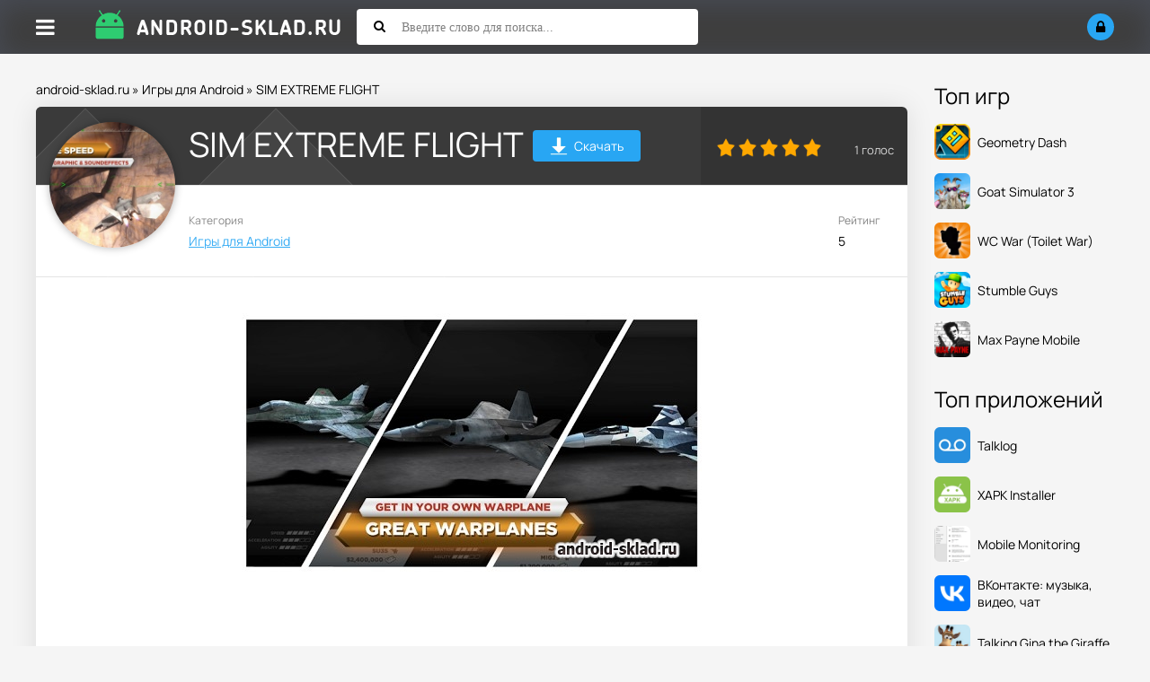

--- FILE ---
content_type: text/html; charset=utf-8
request_url: https://android-sklad.ru/games-android/3805-sim-extreme-flight-simulyator.html
body_size: 8908
content:
<!DOCTYPE html>
<html lang="ru">
<head>
	<title>Скачать SIM EXTREME FLIGHT для Андроид APK 1.0 версия</title>
<meta charset="utf-8">
<meta name="description" content="Военный, воздушный симулятор боевых самолетов, где вам необходимо выполнять разного рода военные задания. Летайте над проти">
<meta name="keywords" content="задания, разного, Летайте, противником, заданные, уничтожайте, бомбите, выполнять, военные, Военный, необходимо, воздушный, Android, симулятор, боевых, самолетов">
<meta name="generator" content="DataLife Engine (https://dle-news.ru)">
<link rel="canonical" href="https://android-sklad.ru/games-android/3805-sim-extreme-flight-simulyator.html">
<link rel="preconnect" href="https://android-sklad.ru/" fetchpriority="high">
<meta property="twitter:title" content="Скачать SIM EXTREME FLIGHT для Андроид APK 1.0 версия">
<meta property="twitter:url" content="https://android-sklad.ru/games-android/3805-sim-extreme-flight-simulyator.html">
<meta property="twitter:card" content="summary_large_image">
<meta property="twitter:image" content="https://android-sklad.ru/uploads/posts/2014-09/1412060782_sim-extreme-flight-3-0-s-307x512.jpg">
<meta property="twitter:description" content="Военный, воздушный симулятор боевых самолетов, где вам необходимо выполнять разного рода военные задания. Летайте над противником, бомбите, уничтожайте заданные цели. Присутствует обучающий режим для новичков. Файл: apk Версия: 1.0 Совместимость: Android 3.0 и выше Язык: Английский Размер: 47.2 Мб">
<meta property="og:type" content="article">
<meta property="og:site_name" content="Игры на Андроид - cкачать последние версии приложений бесплатно">
<meta property="og:title" content="Скачать SIM EXTREME FLIGHT для Андроид APK 1.0 версия">
<meta property="og:url" content="https://android-sklad.ru/games-android/3805-sim-extreme-flight-simulyator.html">
<meta property="og:image" content="https://android-sklad.ru/uploads/posts/2014-09/1412060782_sim-extreme-flight-3-0-s-307x512.jpg">
<meta property="og:description" content="Военный, воздушный симулятор боевых самолетов, где вам необходимо выполнять разного рода военные задания. Летайте над противником, бомбите, уничтожайте заданные цели. Присутствует обучающий режим для новичков. Файл: apk Версия: 1.0 Совместимость: Android 3.0 и выше Язык: Английский Размер: 47.2 Мб">
		<meta name="viewport" content="width=device-width, initial-scale=1.0">
		<link rel="shortcut icon" href="/templates/asklad/images/fav/favicon.ico">
		<link rel="preload" href="/templates/asklad/style/styles.css" as="style">
		<link rel="preload" href="/templates/asklad/style/engine.css" as="style">
		<link rel="preload" href="/templates/asklad/style/fotorama.css" as="style">
		<link rel="preload" href="/templates/asklad/webfonts/manrope-400.woff2" as="font" type="font/woff2" crossorigin>
		<link rel="preload" href="/templates/asklad/webfonts/manrope-500.woff2" as="font" type="font/woff2" crossorigin>
		<link rel="preload" href="/templates/asklad/webfonts/manrope-700.woff2" as="font" type="font/woff2" crossorigin>
		<link rel="preload" href="/templates/asklad/webfonts/fa-solid-900.woff2" as="font" type="font/woff2" crossorigin>
		<link href="/templates/asklad/style/styles.css" type="text/css" rel="stylesheet">
		<link href="/templates/asklad/style/engine.css" type="text/css" rel="stylesheet">
		<link href="/templates/asklad/style/fotorama.css" type="text/css" rel="stylesheet">
		<meta name="theme-color" content="#ffffff">
		<meta name="yandex-verification" content="485d81c303b8231f">
		<meta name="yandex-verification" content="59c4a051f6c076bb">
		
</head>

<body>

<div class="wrap">

	<header class="header anim-all" id="header">
		<div class="header-in wrap-center fx-row fx-middle">
			<div class="btn-menu"><span class="fa fa-bars"></span></div>
			
			
			<a href="/" class="logo"><img src="/templates/asklad/images/logo.png" alt="Android-sklad.ru - Склад приложений для Андроид"></a>
			
			<div class="search-wrap fx-1">
				<form id="quicksearch" method="post">
					<input type="hidden" name="do" value="search">
					<input type="hidden" name="subaction" value="search">
					<div class="search-box">
						<input id="story" name="story" placeholder="Введите слово для поиска..." type="text">
						<button type="submit"><span class="fa fa-search"></span></button>
					</div>
				</form>
			</div>
			<div class="btn-search js-search"><span class="fa fa-search"></span></div>
			<!--noindex-->
			
			<div class="login-btns">
				<div class="btn-login js-login"><span class="fa fa-lock"></span></div>
			</div>
			
			


<div class="login-box not-logged">
	<form method="post">
		<div class="login-title">Авторизация</div>
		<div class="login-avatar"><span class="fa fa-user"></span></div>
		<div class="login-input"><input type="text" name="login_name" id="login_name" placeholder="Ваш логин"></div>
		<div class="login-input"><input type="password" name="login_password" id="login_password" placeholder="Ваш пароль"></div>
		<div class="login-check">
			<label for="login_not_save">
				<input type="checkbox" name="login_not_save" id="login_not_save" value="1">
				<span>Запомнить меня</span>
			</label> 
		</div>
		<div class="login-btn"><button onclick="submit();" type="submit" title="Вход">Войти</button></div>
		<input name="login" type="hidden" id="login" value="submit">
		<div class="login-btm fx-row">
			<a href="/?do=register" class="log-register">Регистрация</a>
			<a href="https://android-sklad.ru/index.php?do=lostpassword">Восстановить пароль</a>
		</div>
		<div class="login-soc-title">Или войти через</div>
		<div class="login-soc-btns">
			
			
			
			
			
			
		</div>
	</form>
</div>

<!--/noindex-->
		</div>
	</header>
	
	<!-- END HEADER -->
	
	<div class="mmenu-panel">
		<ul class="mmenu">
			<li><a href="/">Главная</a></li>
			<li><a href="/games-android/">Игры</a></li>
			<li><a href="/kids-games-android/">Для детей</a></li>
			<li><a href="/soft-for-android/">Все программы</a></li>
			<li><a href="/live-wallpapers-for-android/">Обои</a></li>
			<li><a href="/widget-android/">Виджеты</a></li>	
			<li><a href="/graphics-for-android/">Темы</a></li>
			<li><a href="/news/">Новости</a></li>
			<li><a href="/pc/">Софт для ПК</a></li>
			<li><a href="/faq/">FAQ</a></li>		
			<li><a href="/top-100-igr.html" rel="nofollow">Топ 100</a></li>
			<li><a href="/popular-apps.html">Популярные игры</a></li>
		</ul>
	</div>

	<div class="wrap-center wrap-main">
	
		<div class="cols fx-row">
		
			<div class="content fx-col fx-1">
				<div class="speedbar">
	<a href="https://android-sklad.ru/">android-sklad.ru</a> » <a href="https://android-sklad.ru/games-android/">Игры для Android</a> » SIM EXTREME FLIGHT
</div>
				
				
				
			  

				
				
			  


				
				<div class="clearfix ">
				    <div id="m-cont"><article class="full ignore-select" itemscope itemtype="https://schema.org/MobileApplication">

  <meta itemprop="applicationCategory" content="MobileApplication">
  
  
    <meta itemprop="operatingSystem" content="Android">
  

  <link itemprop="url" href="https://android-sklad.ru/games-android/3805-sim-extreme-flight-simulyator.html">

  <div class="sect sect-ffirst">
    
    

    <div class="short-img-holder fx-row fx-middle">
      <div class="short-img-bg"></div>
      <div class="short-img img-fit">
        
        
          <img src="/uploads/posts/2014-09/1412060830_sim-extreme-flight-3-1-s-307x512.jpg" alt="Скачать SIM EXTREME FLIGHT" loading="eager" width="140" height="140" itemprop="image">
        
      </div>

      <div class="fheader fx-1 fheader-flex">
        <h1 class="dwd-h" itemprop="name">SIM EXTREME FLIGHT</h1>
        <a href="#scroll-here" class="fdl-dwd-btn">
          <span class="fdl-dwd-title">
            <img src="/templates/asklad/images/btn-dwd.png" width="20" height="20" alt="Скачать SIM EXTREME FLIGHT">
          </span>Скачать
        </a>
        
      </div>
		<div class="frate">
			
				<div class="mrating"><div data-ratig-layer-id='3805'>
	<div class="rating">
		<ul class="unit-rating">
		<li class="current-rating" style="width:100%;">100</li>
		<li><a href="#" title="Плохо" class="r1-unit" onclick="doRate('1', '3805'); return false;">1</a></li>
		<li><a href="#" title="Приемлемо" class="r2-unit" onclick="doRate('2', '3805'); return false;">2</a></li>
		<li><a href="#" title="Средне" class="r3-unit" onclick="doRate('3', '3805'); return false;">3</a></li>
		<li><a href="#" title="Хорошо" class="r4-unit" onclick="doRate('4', '3805'); return false;">4</a></li>
		<li><a href="#" title="Отлично" class="r5-unit" onclick="doRate('5', '3805'); return false;">5</a></li>
		</ul>
	</div>
</div></div>
				<div class="mrating-count"><span data-vote-num-id="3805">1</span> голос</div>
			
			
		</div>		
	</div>
    <!-- END SHORT-IMG-HOLDER -->

    <ul class="finfo fx-row">
      
      <li><div>Категория</div> <span><a href="https://android-sklad.ru/games-android/">Игры для Android</a></span></li>

      
		<li><div>Рейтинг</div> <span>5</span></li>
      

      
		
      
	  
    </ul>

    <!-- описание -->
    <div class="fdesc full-text clearfix" itemprop="description"><div style="text-align:center;"><!--dle_image_begin:https://android-sklad.ru/uploads/posts/2014-09/1412060782_sim-extreme-flight-3-0-s-307x512.jpg|--><img loading="lazy" src="/uploads/posts/2014-09/1412060782_sim-extreme-flight-3-0-s-307x512.jpg" style="max-width:100%;" alt="SIM EXTREME FLIGHT"><!--dle_image_end--></div><p><br></p><p><br></p><p>Военный, воздушный симулятор боевых самолетов, где вам необходимо выполнять разного рода военные задания. Летайте над противником, бомбите, уничтожайте заданные цели. Присутствует обучающий режим для новичков.</p><p><br></p><div style="text-align:center;"><!--dle_image_begin:https://android-sklad.ru/uploads/posts/2014-09/1412060830_sim-extreme-flight-3-1-s-307x512.jpg|--><img loading="lazy" src="/uploads/posts/2014-09/1412060830_sim-extreme-flight-3-1-s-307x512.jpg" style="max-width:100%;" alt=""><!--dle_image_end--><br><!--dle_image_begin:https://android-sklad.ru/uploads/posts/2014-09/1412060791_sim-extreme-flight-3-2-s-307x512.jpg|--><img loading="lazy" src="/uploads/posts/2014-09/1412060791_sim-extreme-flight-3-2-s-307x512.jpg" style="max-width:100%;" alt=""><!--dle_image_end--><br><!--dle_image_begin:https://android-sklad.ru/uploads/posts/2014-09/1412060756_sim-extreme-flight-3-4-s-307x512.jpg|--><img loading="lazy" src="/uploads/posts/2014-09/1412060756_sim-extreme-flight-3-4-s-307x512.jpg" style="max-width:100%;" alt=""><!--dle_image_end--></div><p><br></p><p><br></p><p><b>Файл:</b> apk</p><p><b>Версия:</b> 1.0</p><p><b>Совместимость:</b> Android 3.0 и выше</p><p><b>Язык:</b> Английский</p><p><b>Размер:</b> 47.2 Мб</p></div>

    <!-- твой оригинальный блок галереи и сообщений -->
    

    

    

    
    <!-- /твой блок -->

    <div class="fdl-box" id="scroll-here">

      

      

      

      

      

    </div>
    <!-- END FDL-BOX -->
  </div>
  <!-- END SECT-FFIRST -->

  <!-- Похожие -->
  <div class="sect sect-rels">
    <div class="sect-header fx-row fx-middle">
      <div class="sect-title fx-1">Похожие приложения</div>
    </div>
    <div class="sect-content short-items clearfix">
      <div class="short-item">
	<div class="short-in">
		<a href="https://android-sklad.ru/games-android/5952-warplane-inc-vojna-i-samolety.html" class="short-link" title="Warplane Inc: Война и Самолеты">
			<div class="short-img-holder">

				
				<div class="short-img-bg" style="background:url('https://android-sklad.ru/uploads/posts/2024-05/warplanes-inc-logo.webp') center center / cover no-repeat"></div>
				<div class="short-img img-fit anim-all"><img src="/uploads/posts/2024-05/warplanes-inc-logo.webp" alt="Скачать Warplane Inc: Война и Самолеты" loading="lazy"></div>
				

				

			</div>
			<div class="short-title nowrap">Warplane Inc: Война и Самолеты</div>
		</a>
		<div class="short-desc">Крутой экшен с интересным геймплеем, разработанный для Андроид-устройств, где геймерам дают</div>
		
		
	</div>
</div>


<div class="short-item">
	<div class="short-in">
		<a href="https://android-sklad.ru/games-android/3663-3d-battleship-simulator-morskoy-simulyator.html" class="short-link" title="3D Battleship Simulator">
			<div class="short-img-holder">

				

				
				<div class="short-img-bg"></div>
				<div class="short-img img-fit anim-all"><img src="/uploads/posts/2014-09/1409593708_1409564593_3d_battleship_simulator_3.jpg" alt="Скачать 3D Battleship Simulator" loading="lazy"></div>
				

			</div>
			<div class="short-title nowrap">3D Battleship Simulator</div>
		</a>
		<div class="short-desc">Играем за военный корабль, который отправляется выполнять боевые задачи в далекое плаванье, прямо</div>
		
		
	</div>
</div>


<div class="short-item">
	<div class="short-in">
		<a href="https://android-sklad.ru/games-android/4124-truck-parking-simulation-2014-parkovka.html" class="short-link" title="Truck Parking Simulation 2014">
			<div class="short-img-holder">

				
				<div class="short-img-bg" style="background:url('https://android-sklad.ru/uploads/posts/2023-07/truck-parking-simulation-2014-logo.webp') center center / cover no-repeat"></div>
				<div class="short-img img-fit anim-all"><img src="/uploads/posts/2023-07/truck-parking-simulation-2014-logo.webp" alt="Скачать Truck Parking Simulation 2014" loading="lazy"></div>
				

				

			</div>
			<div class="short-title nowrap">Truck Parking Simulation 2014</div>
		</a>
		<div class="short-desc">Симулятор парковки грузовых машин.</div>
		
		
	</div>
</div>


<div class="short-item">
	<div class="short-in">
		<a href="https://android-sklad.ru/games-android/3795-trial-extreme-3-hd-moto-trial.html" class="short-link" title="Trial Extreme 3">
			<div class="short-img-holder">

				
				<div class="short-img-bg" style="background:url('https://android-sklad.ru/uploads/posts/2023-07/trial-xtreme-3-logo.webp') center center / cover no-repeat"></div>
				<div class="short-img img-fit anim-all"><img src="/uploads/posts/2023-07/trial-xtreme-3-logo.webp" alt="Скачать Trial Extreme 3" loading="lazy"></div>
				

				

			</div>
			<div class="short-title nowrap">Trial Extreme 3</div>
		</a>
		<div class="short-desc">Проходим уровни и разнообразные трассы на своем культовом мотоцикле. Чтобы пройти все задания,</div>
		
		
	</div>
</div>


<div class="short-item">
	<div class="short-in">
		<a href="https://android-sklad.ru/games-android/4010-battle-of-galaxies-galakticheskaya-bitva.html" class="short-link" title="Battle of Galaxies">
			<div class="short-img-holder">

				

				
				<div class="short-img-bg"></div>
				<div class="short-img img-fit anim-all"><img src="/uploads/posts/2014-11/1416476451_battle-of-galaxies_2.png" alt="Скачать Battle of Galaxies" loading="lazy"></div>
				

			</div>
			<div class="short-title nowrap">Battle of Galaxies</div>
		</a>
		<div class="short-desc">Полеты на космическом, боевом корабле с выполнением разного рода заданий.</div>
		
		
	</div>
</div>


<div class="short-item">
	<div class="short-in">
		<a href="https://android-sklad.ru/games-android/4585-aerofly-2-flight-simulator-super-simmulyator.html" class="short-link" title="Aerofly 2 Flight Simulator">
			<div class="short-img-holder">

				

				
				<div class="short-img-bg"></div>
				<div class="short-img img-fit anim-all"><img src="/uploads/posts/2015-06/1434093574_aerofly-2-flight-simulator_1.png" alt="Скачать Aerofly 2 Flight Simulator" loading="lazy"></div>
				

			</div>
			<div class="short-title nowrap">Aerofly 2 Flight Simulator</div>
		</a>
		<div class="short-desc">Aerofly 2 Flight Simulator - учимся управлять самолетами.</div>
		
		
	</div>
</div>


<div class="short-item">
	<div class="short-in">
		<a href="https://android-sklad.ru/games-android/1358-arma-tactics-thd-poshagovaya-strategiya-dlya-android.html" class="short-link" title="Arma Tactics THD">
			<div class="short-img-holder">

				
				<div class="short-img-bg" style="background:url('https://android-sklad.ru/uploads/posts/2023-07/arma-tactics-thd-logo.webp') center center / cover no-repeat"></div>
				<div class="short-img img-fit anim-all"><img src="/uploads/posts/2023-07/arma-tactics-thd-logo.webp" alt="Скачать Arma Tactics THD" loading="lazy"></div>
				

				

			</div>
			<div class="short-title nowrap">Arma Tactics THD</div>
		</a>
		<div class="short-desc">Владельцы устройств Tegra 3 могут установить себе новую тактическую стратегию Arma Tactics THD, в</div>
		
		
	</div>
</div>


<div class="short-item">
	<div class="short-in">
		<a href="https://android-sklad.ru/games-android/3812-air-combat-online-vozdushnye-boi.html" class="short-link" title="Air Combat Online">
			<div class="short-img-holder">

				

				
				<div class="short-img-bg"></div>
				<div class="short-img img-fit anim-all"><img src="/uploads/posts/2014-09/1412105475_online_1.jpg" alt="Скачать Air Combat Online" loading="lazy"></div>
				

			</div>
			<div class="short-title nowrap">Air Combat Online</div>
		</a>
		<div class="short-desc">И еще один достойный воздушный симулятор, который произведет на тебя приятное впечатление. Здесь</div>
		
		
	</div>
</div>


<div class="short-item">
	<div class="short-in">
		<a href="https://android-sklad.ru/games-android/4430-the-lost-lands-dinosaur-hunter-ohota-na-dinozavrov.html" class="short-link" title="The Lost Lands: Dinosaur Hunter">
			<div class="short-img-holder">

				

				
				<div class="short-img-bg"></div>
				<div class="short-img img-fit anim-all"><img src="/uploads/posts/2015-04/1428244486_dinosaur-hunter_3.png" alt="Скачать The Lost Lands: Dinosaur Hunter" loading="lazy"></div>
				

			</div>
			<div class="short-title nowrap">The Lost Lands: Dinosaur Hunter</div>
		</a>
		<div class="short-desc">Достойный внимания симулятор охоты на огромных динозавров.</div>
		
		
	</div>
</div>


<div class="short-item">
	<div class="short-in">
		<a href="https://android-sklad.ru/games-android/3429-sky-steel-ultimate-edition.html" class="short-link" title="SKY STEEL - Ultimate Edition">
			<div class="short-img-holder">

				

				
				<div class="short-img-bg"></div>
				<div class="short-img img-fit anim-all"><img src="/uploads/posts/2014-08/1407208914_nebo-stal-ultimate-edition_3.png" alt="Скачать SKY STEEL - Ultimate Edition" loading="lazy"></div>
				

			</div>
			<div class="short-title nowrap">SKY STEEL - Ultimate Edition</div>
		</a>
		<div class="short-desc">Игра с интересным началом. Вы погружаетесь в условия, где выживает только сильнейший. Покажите</div>
		
		
	</div>
</div>


<div class="short-item">
	<div class="short-in">
		<a href="https://android-sklad.ru/games-android/3801-paper-planes-flight-sim-bumazhnyy-samoletik.html" class="short-link" title="Paper Planes Flight Sim">
			<div class="short-img-holder">

				

				
				<div class="short-img-bg"></div>
				<div class="short-img img-fit anim-all"><img src="/uploads/posts/2014-09/1412018688_paper-planes-flight-sim_3.png" alt="Скачать Paper Planes Flight Sim" loading="lazy"></div>
				

			</div>
			<div class="short-title nowrap">Paper Planes Flight Sim</div>
		</a>
		<div class="short-desc">Игрушка с участием воздушного самолетика. Так сказать симулятор воздушного самолета, который будет</div>
		
		
	</div>
</div>


<div class="short-item">
	<div class="short-in">
		<a href="https://android-sklad.ru/games-android/1369-cosmo-battles-strategiya-v-kosmicheskom-stile-dlya-android.html" class="short-link" title="Cosmo Battles (Star Conflicts)">
			<div class="short-img-holder">

				
				<div class="short-img-bg" style="background:url('https://android-sklad.ru/uploads/posts/2023-07/cosmo-battles-logo.webp') center center / cover no-repeat"></div>
				<div class="short-img img-fit anim-all"><img src="/uploads/posts/2023-07/cosmo-battles-logo.webp" alt="Скачать Cosmo Battles (Star Conflicts)" loading="lazy"></div>
				

				

			</div>
			<div class="short-title nowrap">Cosmo Battles (Star Conflicts)</div>
		</a>
		<div class="short-desc">Cosmo Battles - космическая стратегия с захватывающим геймплеем и красочной трёхмерной графикой!</div>
		
		
	</div>
</div>



    </div>
  </div>

  <!-- Комментарии -->
  <div class="sect sect-rels">
    <div class="sect-header fx-row fx-middle">
      <div class="sect-title fx-1">Комментарии (0)</div>
      <div class="add-comm-btn sect-link">Комментировать</div>
    </div>
    <div class="sect-content" id="full-comms">
      <form  method="post" name="dle-comments-form" id="dle-comments-form" ><!--noindex-->
<div class="add-comms add-comm-form" id="add-comms">
	
	<div class="ac-inputs fx-row">
		<input type="text" maxlength="35" name="name" id="name" placeholder="Ваше имя">
		<input type="text" maxlength="35" name="mail" id="mail" placeholder="Ваш e-mail (необязательно)">
	</div>
	

	<div class="ac-textarea"><div class="bb-editor"><textarea name="comments" id="comments" cols="70" rows="10"></textarea></div></div>
	
	
	
			
	
	<div class="ac-protect">
		
		<div class="form-item clearfix imp">
			<label>Вопрос:</label>
			<div class="form-secur"><div style="margin-bottom:10px;"><span id="dle-question">Введите слово &quot;смарт&quot; без кавычек</span></div>
			<input type="text" name="question_answer" placeholder="Впишите ответ на вопрос" required>
			</div>
		</div>
		
		
		
	</div>
	

	<div class="ac-submit">
		<button name="submit" type="submit">Добавить комментарий</button>
	</div>
	
</div>
<!--/noindex-->
		<input type="hidden" name="subaction" value="addcomment">
		<input type="hidden" name="post_id" id="post_id" value="3805"><input type="hidden" name="user_hash" value="889cd53c47896c02b5869dee6b64507abf8826a2"></form>
      
<div id="dle-ajax-comments"></div>

      <!--dlenavigationcomments-->
    </div>
  </div>

</article></div>
				    
				</div>
				
				
				
				
			</div>
			
			<!-- END CONTENT -->
			
			<!--noindex-->
			<aside class="col-right fx-last">
				<div class="side-box">
					<div class="side-bt">Топ игр</div>
					<div class="side-bc">
					    <a class="top-item fx-row fx-middle" data-href="https://android-sklad.ru/games-android/5513-geometry-dash.html" rel="nofollow">

<div class="top-img img-fit">
		<img src="/uploads/posts/2023-07/geometry-dash-logo.webp" alt="Скачать Geometry Dash на андроид" loading="lazy" width="40" height="40">
	</div>


	<div class="top-desc fx-1">
		<div class="top-title">Geometry Dash</div>
	</div>
</a><a class="top-item fx-row fx-middle" data-href="https://android-sklad.ru/games-android/5812-goat-simulator-3.html" rel="nofollow">

<div class="top-img img-fit">
		<img src="/uploads/posts/2024-07/goat-simulator-3-logo.webp" alt="Скачать Goat Simulator 3 на андроид" loading="lazy" width="40" height="40">
	</div>


	<div class="top-desc fx-1">
		<div class="top-title">Goat Simulator 3</div>
	</div>
</a><a class="top-item fx-row fx-middle" data-href="https://android-sklad.ru/games-android/5737-toilet-war-beta.html" rel="nofollow">

<div class="top-img img-fit">
		<img src="/uploads/posts/2023-12/wc-war-logo.webp" alt="Скачать WC War (Toilet War) на андроид" loading="lazy" width="40" height="40">
	</div>


	<div class="top-desc fx-1">
		<div class="top-title">WC War (Toilet War)</div>
	</div>
</a><a class="top-item fx-row fx-middle" data-href="https://android-sklad.ru/games-android/5523-stumble-guys.html" rel="nofollow">

<div class="top-img img-fit">
		<img src="/uploads/posts/2025-04/stumble-guys-logo.webp" alt="Скачать Stumble Guys на андроид" loading="lazy" width="40" height="40">
	</div>


	<div class="top-desc fx-1">
		<div class="top-title">Stumble Guys</div>
	</div>
</a><a class="top-item fx-row fx-middle" data-href="https://android-sklad.ru/games-android/237-max-payne-mobile-borites-s-banditami-na-android.html" rel="nofollow">

<div class="top-img img-fit">
		<img src="/uploads/posts/2023-09/max-payne-mobile-logo.webp" alt="Скачать Max Payne Mobile на андроид" loading="lazy" width="40" height="40">
	</div>


	<div class="top-desc fx-1">
		<div class="top-title">Max Payne Mobile</div>
	</div>
</a>
					</div>
				</div>
				<div class="side-box">
					<div class="side-bt">Топ приложений</div>
					<div class="side-bc">
					    <a class="top-item fx-row fx-middle" data-href="https://android-sklad.ru/soft-for-android/295-talklog-kontroliruyte-sms-perepisku-i-telefonnye-zvonki-na-android.html" rel="nofollow">

<div class="top-img img-fit">
		<img src="/uploads/posts/2025-02/talklog-logo.webp" alt="Скачать Talklog на андроид" loading="lazy" width="40" height="40">
	</div>


	<div class="top-desc fx-1">
		<div class="top-title">Talklog</div>
	</div>
</a><a class="top-item fx-row fx-middle" data-href="https://android-sklad.ru/soft-for-android/5498-xapk-installer.html" rel="nofollow">

<div class="top-img img-fit">
		<img src="/uploads/posts/2023-07/xapk-installer-logo.webp" alt="Скачать XAPK Installer на андроид" loading="lazy" width="40" height="40">
	</div>


	<div class="top-desc fx-1">
		<div class="top-title">XAPK Installer</div>
	</div>
</a><a class="top-item fx-row fx-middle" data-href="https://android-sklad.ru/soft-for-android/5228-mobile-monitoring-udobnyy-servis-dlya-slezheniya-za-smartfonom-na-android.html" rel="nofollow">

<div class="top-img img-fit">
		<img src="/uploads/posts/2023-07/mobile-monitor-client-logo.webp" alt="Скачать Mobile Monitoring на андроид" loading="lazy" width="40" height="40">
	</div>


	<div class="top-desc fx-1">
		<div class="top-title">Mobile Monitoring</div>
	</div>
</a><a class="top-item fx-row fx-middle" data-href="https://android-sklad.ru/soft-for-android/280-vkontakte-dlya-android.html" rel="nofollow">

<div class="top-img img-fit">
		<img src="/uploads/posts/2023-07/vk-logo.webp" alt="Скачать ВКонтакте: музыка, видео, чат на андроид" loading="lazy" width="40" height="40">
	</div>


	<div class="top-desc fx-1">
		<div class="top-title">ВКонтакте: музыка, видео, чат</div>
	</div>
</a><a class="top-item fx-row fx-middle" data-href="https://android-sklad.ru/soft-for-android/126-talking-gina-the-giraffe-igra-s-zhirafom-na-android.html" rel="nofollow">

<div class="top-img img-fit">
		<img src="/uploads/posts/2023-07/talking-gina-the-giraffe-logo2.webp" alt="Скачать Talking Gina the Giraffe на андроид" loading="lazy" width="40" height="40">
	</div>


	<div class="top-desc fx-1">
		<div class="top-title">Talking Gina the Giraffe</div>
	</div>
</a>
					</div>
				</div>
			</aside>
			<!--/noindex-->
			
			<script>
				(function(){
					document.addEventListener('DOMContentLoaded', function(){
						setTimeout(function(){
						document.querySelectorAll('aside.col-right a[data-href]').forEach(function(a){
							a.setAttribute('href', a.getAttribute('data-href'));
							a.removeAttribute('data-href');
						});
						}, 200);
					});
}				)();
				</script>
			
			<!-- END COL-RIGHT -->
			
		</div>
		
		<!-- END COLS -->
	</div>
		<footer class="footer">
			<ul class="ft-menu">
				<li><a href="/o-nas.html" rel="nofollow">О нас</a></li>
				<li><a href="/index.php?do=feedback" rel="nofollow">Обратная связь</a></li>
				<li><a href="/pravoobladatelyam.html" rel="nofollow">Правообладателям</a></li>
			</ul>
			<div class="ft-copyr">© 2025г. android-sklad.ru качай <a href="/">игры для Android</a> только у нас. По всем вопросам - support@android-sklad.ru</div>
		</footer>
		
		<!-- END FOOTER -->
	
	
	
	<!-- END WRAP-CENTER -->

</div>

<!-- END WRAP -->


<script src="/engine/classes/min/index.php?g=general3&amp;v=hzvxb"></script>
<script src="/engine/classes/min/index.php?f=engine/classes/js/jqueryui3.js,engine/classes/js/dle_js.js&amp;v=hzvxb" defer></script>
<script type="application/ld+json">{"@context":"https://schema.org","@graph":[{"@type":"BreadcrumbList","@context":"https://schema.org/","itemListElement":[{"@type":"ListItem","position":1,"item":{"@id":"https://android-sklad.ru/","name":"android-sklad.ru"}},{"@type":"ListItem","position":2,"item":{"@id":"https://android-sklad.ru/games-android/","name":"Игры для Android"}},{"@type":"ListItem","position":3,"item":{"@id":"https://android-sklad.ru/games-android/3805-sim-extreme-flight-simulyator.html","name":"SIM EXTREME FLIGHT"}}]}]}</script>
<script src="/templates/asklad/js/libs.js"></script>
<script>
<!--
var dle_root       = '/';
var dle_admin      = '';
var dle_login_hash = '889cd53c47896c02b5869dee6b64507abf8826a2';
var dle_group      = 5;
var dle_link_type  = 1;
var dle_skin       = 'asklad';
var dle_wysiwyg    = 0;
var dle_min_search = '3';
var dle_act_lang   = ["Подтвердить", "Отмена", "Вставить", "Отмена", "Сохранить", "Удалить", "Загрузка. Пожалуйста, подождите..."];
var menu_short     = 'Быстрое редактирование';
var menu_full      = 'Полное редактирование';
var menu_profile   = 'Просмотр профиля';
var menu_send      = 'Отправить сообщение';
var menu_uedit     = 'Админцентр';
var dle_info       = 'Информация';
var dle_confirm    = 'Подтверждение';
var dle_prompt     = 'Ввод информации';
var dle_req_field  = ["Заполните поле с именем", "Заполните поле с сообщением", "Заполните поле с темой сообщения"];
var dle_del_agree  = 'Вы действительно хотите удалить? Данное действие невозможно будет отменить';
var dle_spam_agree = 'Вы действительно хотите отметить пользователя как спамера? Это приведёт к удалению всех его комментариев';
var dle_c_title    = 'Отправка жалобы';
var dle_complaint  = 'Укажите текст Вашей жалобы для администрации:';
var dle_mail       = 'Ваш e-mail:';
var dle_big_text   = 'Выделен слишком большой участок текста.';
var dle_orfo_title = 'Укажите комментарий для администрации к найденной ошибке на странице:';
var dle_p_send     = 'Отправить';
var dle_p_send_ok  = 'Уведомление успешно отправлено';
var dle_save_ok    = 'Изменения успешно сохранены. Обновить страницу?';
var dle_reply_title= 'Ответ на комментарий';
var dle_tree_comm  = '0';
var dle_del_news   = 'Удалить статью';
var dle_sub_agree  = 'Вы действительно хотите подписаться на комментарии к данной публикации?';
var dle_unsub_agree  = 'Вы действительно хотите отписаться от комментариев к данной публикации?';
var dle_captcha_type  = '0';
var dle_share_interesting  = ["Поделиться ссылкой на выделенный текст", "Twitter", "Facebook", "Вконтакте", "Прямая ссылка:", "Нажмите правой клавишей мыши и выберите «Копировать ссылку»"];
var DLEPlayerLang     = {prev: 'Предыдущий',next: 'Следующий',play: 'Воспроизвести',pause: 'Пауза',mute: 'Выключить звук', unmute: 'Включить звук', settings: 'Настройки', enterFullscreen: 'На полный экран', exitFullscreen: 'Выключить полноэкранный режим', speed: 'Скорость', normal: 'Обычная', quality: 'Качество', pip: 'Режим PiP'};
var DLEGalleryLang    = {CLOSE: 'Закрыть (Esc)', NEXT: 'Следующее изображение', PREV: 'Предыдущее изображение', ERROR: 'Внимание! Обнаружена ошибка', IMAGE_ERROR: 'Не удалось загрузить изображение', TOGGLE_SLIDESHOW: 'Просмотр слайдшоу',TOGGLE_FULLSCREEN: 'Полноэкранный режим', TOGGLE_THUMBS: 'Включить / Выключить уменьшенные копии', ITERATEZOOM: 'Увеличить / Уменьшить', DOWNLOAD: 'Скачать изображение' };
var DLEGalleryMode    = 0;
var DLELazyMode       = 2;
var allow_dle_delete_news   = false;

jQuery(function($){
					setTimeout(function() {
						$.get(dle_root + "engine/ajax/controller.php?mod=adminfunction", { 'id': '3805', action: 'newsread', user_hash: dle_login_hash });
					}, 5000);
				$('#dle-comments-form').submit(function() {
					if( $('#comments-image-uploader').data('files') == 'selected' ) {
						$('#comments-image-uploader').plupload('start');
					} else {
						doAddComments();
					}
					return false;
				});
});
//-->
</script>
<!-- Yandex.Metrika counter -->
<script type="text/javascript" >
   (function(m,e,t,r,i,k,a){m[i]=m[i]||function(){(m[i].a=m[i].a||[]).push(arguments)};
   m[i].l=1*new Date();
   for (var j = 0; j < document.scripts.length; j++) {if (document.scripts[j].src === r) { return; }}
   k=e.createElement(t),a=e.getElementsByTagName(t)[0],k.async=1,k.src=r,a.parentNode.insertBefore(k,a)})
   (window, document, "script", "https://mc.yandex.ru/metrika/tag.js", "ym");

   ym(94097749, "init", {
        clickmap:true,
        trackLinks:true,
        accurateTrackBounce:true,
        webvisor:true
   });
</script>
<noscript><div><img src="https://mc.yandex.ru/watch/94097749" style="position:absolute; left:-9999px;" alt=""></div></noscript>
<!-- /Yandex.Metrika counter -->
</body>
</html>
<!-- DataLife Engine Copyright SoftNews Media Group (https://dle-news.ru) -->


--- FILE ---
content_type: text/css
request_url: https://android-sklad.ru/templates/asklad/style/styles.css
body_size: 8058
content:
/* SET BASE
----------------------------------------------- */
* {background: transparent; margin: 0; padding: 0; outline: none; border: 0;
-webkit-box-sizing: border-box; -moz-box-sizing: border-box; box-sizing: border-box;}
ol, ul {list-style: none;}
blockquote, q {quotes: none;}
table {border-collapse: collapse; border-spacing: 0;}
input, select {vertical-align: middle;}
article, aside, figure, figure img, hgroup, footer, header, nav, section, main {display: block;}
img {max-width: 100%;}
.clr {clear: both;}
.clearfix:after {content: ""; display: table; clear: both;}

@font-face {font-family: 'Manrope'; src: url('../webfonts/manrope-400.woff2') format('woff2');
	font-weight: 400; font-style: normal; font-display: swap;}
@font-face {font-family: 'Manrope'; src: url('../webfonts/manrope-500.woff2') format('woff2');
	font-weight: 500; font-style: normal; font-display: swap;}
@font-face {font-family: 'Manrope'; src: url('../webfonts/manrope-700.woff2') format('woff2');
	font-weight: 700; font-style: normal; font-display: swap;}

:root {scroll-behavior: smooth;}
body {font:14px manrope,sans-serif;; line-height: normal; padding: 0; margin: 0;        
color: #000; background-color: #f5f5f5; min-height: 100%; width: 100%; font-weight: 400;}
a {color: #000; text-decoration: none;}
a:hover, a:focus {color: #28a6f3; text-decoration: none;}
h1, h2, h3, h4, h5 {font-weight: 600; font-size: 18px;}

button, textarea, input[type="text"], input[type="password"] {appearance: none; -webkit-appearance: none; 
font-size:16px; font-family:source sans pro!important}

.button, .btn, .pagi-load a, .up-second li a, .usp-edit a, .qq-upload-button, button:not(.tox-tbtn):not(.color-btn):not([class*=fr]), 
html input[type="button"], input[type="reset"], input[type="submit"], .meta-fav a, .usp-btn a {
display: inline-block; text-align: center; padding: 0 20px; height: 40px; line-height: 40px; 
border-radius: 4px; cursor: pointer; color: #fff; background-color: #27ae60; font-size: 16px; font-weight: 600;}
.button:hover, .btn:hover, .up-second li a:hover, .usp-edit a:hover, .qq-upload-button:hover, 
.pagi-load a:hover, .usp-btn a:hover,
button:not(.tox-tbtn):not(.color-btn):hover, html input[type="button"]:hover, input[type="reset"]:hover, 
input[type="submit"]:hover, .meta-fav a:hover 
{background-color: #28a6f3; color: #fff; box-shadow: 0 10px 20px 0 rgba(0,0,0,0);}
button:active, input[type="button"]:active, input[type="submit"]:active {box-shadow: inset 0 1px 4px 0 rgba(0,0,0,0.1);}

input[type="text"], input[type="password"] {height: 40px; line-height: 40px;
border-radius: 4px; border: 0; padding: 0 15px;}
select {height: 40px; border: 0; padding: 0 15px;}
textarea {padding: 15px; overflow: auto; vertical-align: top; resize: vertical;}
input[type="text"], input[type="password"], select, textarea {width: 100%; background-color: #fff; color: #000; 
box-shadow: inset 0 0 0 1px #e3e3e3, inset 1px 2px 5px rgba(0,0,0,0.1);}
select {width: auto;}
input[type="text"]:focus, input[type="password"]:focus, textarea:focus 
{box-shadow: inset 0 0 0 1px #3498db, inset 1px 2px 5px rgba(0,0,0,0.1);}
input::placeholder, textarea::placeholder {color: #000; opacity: 0.5; font-size: 14px;} 
input:focus::placeholder, textarea:focus::placeholder {color: transparent}

.img-box, .img-wide, .img-square, .img-resp, .img-resp-vert, .img-resp-sq, .img-fit {overflow: hidden; position: relative;}
.img-resp {padding-top: 60%;}
.img-resp-vert {padding-top: 124%;}
.img-resp-sq {padding-top: 100%;}
.img-box img, .img-square img, .img-resp img, .img-resp-vert img, .img-resp-sq img {width: 100%; min-height: 100%; display: block;}
.img-resp img, .img-resp-vert img, .img-resp-sq img {position: absolute; left: 0; top: 0;}
.img-wide img {width: 100%; display: block;}
.img-fit img {width: 100%; height: 100%; object-fit: cover;}
.nowrap {white-space: nowrap; overflow: hidden; text-overflow: ellipsis;}

.fx-row {display:-ms-flexbox;display:-webkit-flex;display:flex;-ms-flex-wrap:wrap;-webkit-flex-wrap:wrap;flex-wrap:wrap;
-ms-flex-pack:justify;-webkit-justify-content:space-between;justify-content:space-between;}
.fx-col {display:-ms-flexbox;display:-webkit-flex;display:flex; 
-ms-flex-direction:column;-webkit-flex-direction:column;flex-direction:column}
.fx-center {-ms-flex-pack:center;-webkit-justify-content:center;justify-content:center}
.fx-middle {-ms-flex-align:center;-webkit-align-items:center;align-items:center}
.fx-start {-webkit-justify-content:flex-start;justify-content:flex-start;}
.fx-first {-ms-flex-order: -1;-webkit-order: -1;order: -1;}
.fx-last {-ms-flex-order: 10;-webkit-order: 10;order: 10;}
.fx-1 {-ms-flex-preferred-size: 0; flex-basis: 0; -webkit-box-flex: 1; -ms-flex-positive: 1; flex-grow: 1; 
	max-width: 100%; min-width: 50px;}

b, strong, h1, h2, h3, h4, h5, .fw700 {font-weight: 600;}
.icon-left .fa, .icon-left .icon {margin-right: 10px;}
.icon-right .fa, .icon-right .icon {margin-left: 10px;}
.hidden, #dofullsearch {display: none;}
.anim {transition: color .3s, background-color .3s, opacity .3s;}
.anim-all {transition: all .3s;}
.mtitle, .sub-title h1, .form-wrap h1 {margin-bottom: 30px; font-size: 24px; font-weight: 400;}
.pages, .short-in, .comm-right, .lcomm-text, .filter-sect, .add-comm-form, .sect-ffirst 
{box-shadow: 0 0 30px 0 rgba(0,0,0,.1); background-color: #fff; border-radius: 6px;}
.pages {padding: 30px;}


/* BASIC GRID
----------------------------------------------- */
.sub-title {margin: 0px 10px;}
.wrap {min-width:320px; position: relative; overflow: hidden; padding-top: 60px;}
.wrap-center {max-width:1200px; margin:0 auto; position:relative; z-index:20;}
.header {background-color: #3e3e3e; box-shadow: 0 0 5px rgba(0,0,0,0.2); 
position: fixed; z-index: 999; left: 0; top: 0; width: 100%; box-shadow: inset 0px 5px 30px #5d688359;}
.sticky-hide {top:-70px;}
.is-active.sticky-hide {top:-140px;}
.sticky {top:0 !important;}
.cols {padding: 30px 0;}
.col-right {width: 200px; margin-left: 30px;}
.content {min-height: 100vh;}
.footer {background: #222 url(../images/flogo.png) center 15px no-repeat; color: #ccc; position: relative; overflow: hidden; text-align: center; border-top: 5px solid #28a6f3; padding: 80px 2000px 30px 2000px; margin: 0 -2000px;}

#gotop{position:fixed; width:40px; height:40px; line-height:40px; right:10px; bottom:10px;
z-index:9998; display:none; background-color:#fff; color:#222; cursor:pointer; font-size:16px; 
border-radius:50%; text-align:center; box-shadow: 0 1px 4px rgba(0,0,0,0.2);}


/* HEADER
----------------------------------------------- */
.btn-menu {height: 40px; border-radius: 4px; line-height: 40px; text-align: center; 
margin-right: 30px; cursor: pointer; font-size: 24px; color: #fff;}
.logo {display: block; width: 300px; height: 60px;}
.login-btns > * {display: inline-block; vertical-align: middle;
	font-size: 16px; cursor: pointer; height: 30px; border-radius: 50%; line-height: 30px; text-align: center;}
.btn-login {background-color: #28a6f3; color: #000; width: 30px; margin-left: 15px;}
.btn-fav {color: #fff;}
.btn-menu:hover {color: #28a6f3;}
.btn-login:hover {background-color: #e1b12c;}

.search-wrap {margin-left: 6px;}
.search-box {width:380px; position:relative;}
.search-box input, .search-box input:focus {padding: 0 15px 0 50px; 
background-color: #fff; border-radius: 4px; box-shadow: none;}
.search-box input::placeholder {color: #000; opacity: 0.5; } 
.search-box button {position:absolute; left:5px; top:0px; z-index:10; padding:0 !important; 
background-color:transparent !important; color:#000 !important; font-size: 14px !important; width: 40px;}


/* MENU
----------------------------------------------- */
.mmenu-panel {position: fixed; z-index: 9999; left: -400px; top: 0; width: 280px; height: 100%; 
	background-color: #fff; overflow-x: hidden; overflow-y: auto; transition: left .3s linear;}
.mmenu {padding: 10px 0 0 10px; display:-ms-flexbox;display:-webkit-flex;display:flex;-ms-flex-wrap:wrap;-webkit-flex-wrap:wrap;flex-wrap:wrap;
-ms-flex-pack:justify;-webkit-justify-content:space-between;justify-content:space-between;}
.mmenu li {-ms-flex-preferred-size: 0; flex-basis: 0; -webkit-box-flex: 1; -ms-flex-positive: 1; flex-grow: 1; 
	max-width: 100%; min-width: auto; margin: 0 10px 10px 0;}
.mmenu li a {padding: 8px 10px; border-radius: 4px; border: 1px solid #e3e3e3; 
	display: block; background-color: #f5f5f5; font-size: 14px; white-space: nowrap;}
.mmenu span {padding: 8px 10px; border-radius: 4px; border: 1px solid #e3e3e3; 
	display: block; background-color: #f5f5f5; font-size: 14px; white-space: nowrap;}
.mmenu li.submenu {position: relative; min-width: calc(100% - 10px);}
.mmenu-btn-toggle {position: absolute; z-index: 5; right: 1px; top: 1px; bottom: 1px; border-radius: 0 4px 4px 0; 
width: 30px; background-color: #28a6f3; color: #fff; font-size: 18px; text-align: center; cursor: pointer;}
.hidden-menu {min-width: 100% !important; margin-right: 0 !important; display: none;}
.hidden-menu li a {font-size: 14px; background-color: #f5f5f5;}
.mmenu a:hover {background-color: #28a6f3; color: #000;}
.mmenu-overlay {z-index: 9998 !important; opacity: 0.8 !important;}
.mmenu-close {width: 40px; height: 40px; text-align: center; line-height: 40px; display: none;
position: fixed; left: 280px; top: 0; z-index: 9999; background-color: #e74c3c; color: #fff;}
.mmenu-panel.is-active {left: 0;}


/* SECTION
----------------------------------------------- */
.sect + .sect, .sect + #m-cont {margin-top: 30px;}
.sect-header {margin-bottom: 30px; width: 100%;}
.sect-title {font-weight: 300; font-size: 38px;}
.sect-link {display: inline-block; padding: 5px 10px; border-radius: 4px; cursor: pointer; 
background-color: #28a6f3; color: #fff; margin-left: 15px;}
.sect-link:hover, .fdl-btn:hover {background: #2ecc71; color: #fff;}
.short-items {margin: 0 -7px -15px -7px;}
.sect-wide {margin-left: -2000px; margin-right: -2000px; padding: 30px 2000px; 
background-color: #fff; box-shadow: 0 0 5px rgba(0,0,0,0.2);}
.sect-col {width: 48%;}
.sect-col .sect-title {font-size: 24px;}
.mb-remove {margin-bottom: -15px;}
.sect-lcomms {column-width:290px; column-gap:15px;}
.sorter {display:inline-block; position:relative; right:0; top:0; cursor:pointer; color:#5c5c5c;
padding:0 10px; line-height:30px; background-color:#fff; border-radius:0px; font-size:15px; 
    border: 1px solid #e3e3e3;box-shadow: 0 3px 5px 0 rgba(0,1,1,0.1); margin: 0 0 20px;}
.sorter:before {content:attr(data-label); display:inline-block; padding:0 10px 0 0;}
.sorter form {display:none; background-color:#fff; padding:10px; line-height:26px; box-shadow:0 0 15px 0 rgba(0,0,0,0.3); 
position:absolute; right:0; top:100%; width:160px; z-index:999;}
.sorter a:hover {text-decoration:underline;}

/* SHORT
----------------------------------------------- */
.short-item-news {float: left; width: 25%; padding: 0 7px; margin-bottom: 15px;}
.short-item {float: left; width: 16.66%; padding: 0 7px; margin-bottom: 15px;}
.short-in {text-align: center; padding: 0 15px 45px 15px; border-radius: 6px; overflow: hidden; position: relative;}
.short-p {padding-bottom: 15px;}
.short-link {display: block;}
.short-img-holder {padding: 50px 0 0 0; margin: 0 -15px; position: relative; 
background-color: #333; border-bottom: 1px solid #e3e3e3; height: 100px;}
.short-img {width: 100px; height: 100px; margin: 0 auto; z-index: 10; 
	border-radius: 50px; background-color: transparent !important; box-shadow: 0 0 10px rgba(0,0,0,0.3);}
.short-title {margin: 65px 0 8px 0; height: 36px; font-size: 14px; line-height: 18px; white-space: wrap; overflow: hidden; text-overflow: ellipsis;}
.short-desc {line-height: 16px; height: 64px; overflow: hidden; opacity: 0.5; font-size: 13px;}
.short-bottom .mrating {transform: scale(0.6,0.6) translateX(-50%); transform-origin: center bottom;
	position: absolute; bottom: 10px; left: 50%; display: inline-block; margin-left: -30px;}
.short-img-holder::after, .short-img-holder::before {content: ''; position: absolute; top: 20px; left: 10px;
width: 300px; height: 600px; z-index: 3; background: rgba(255,255,255,.05); border: 1px solid rgba(255,255,255,.1);
transform: rotate(45deg); pointer-events: none;}
.short-img-holder::after {transform: rotate(135deg);}
.short-label {height: 20px; line-height: 20px; width: 100px; background-color: #28a6f3; color: #fff; 
transform: rotate(-45deg); text-transform: uppercase; font-size: 12px; position: absolute; right: -35px; bottom: 5px;}
.short-upd {background-color: #2ecc71;}
.short-new {background-color: #95a5a6;}
.short-label + .short-label {animation: blinks 10s infinite linear; animation-delay: 5s;}
.short-label + .short-label + .short-label {animation-delay: 8s;}
@keyframes blinks {0% {opacity: 1;} 2% {opacity: 0;} 50% {opacity: 0;} 52% {opacity: 1;} 100% {opacity: 1;}}
.short-img-bg {z-index: 1 !important; background-color: #3e3e3e; 
position: absolute; left: 0; top: 0; right: 0; bottom: 0; opacity: 0.7;}
.done .short-img-bg {}
.short-link:hover .short-img {box-shadow: 2px 2px 10px rgba(0,0,0,0.3);}
.srate-bar {width: 90px; height: 18px; line-height: 18px; overflow: hidden; border-radius: 9px; 
background-color: #95a5a6; position: absolute; bottom: 15px; left: 50%; transform: translateX(-50%);}
.srate-fill {position: absolute; left: 0; top: 0; height: 100%; background-color: #28a6f3;}
.srate-title {color: #fff; font-size: 12px; text-align: center; position: absolute; z-index: 2; 
left: 0; top: 0; width: 100%; height: 100%;}
.short-rate3.done {display: block;}


/* TOP, FILTER, LAST COMMS
----------------------------------------------- */
.side-box + .side-box {margin-top: 30px;}
.side-bt {font-size: 24px; font-weight: 300; margin-bottom: 15px;}
.top-item {width: 100%; margin-bottom: 15px; }
.top-img {width: 40px; height: 40px; margin-right: 8px; border-radius: 6px;}
.lcomm {margin-bottom: 15px; }
.lcomm-meta {position: relative; padding-left: 40px;}
.lcomm-av {width: 30px; height: 30px; border-radius: 50%; background-color: transparent; 
	position: absolute; left: 0; top: 2px;}
.lcomm-name {margin-bottom: 2px; opacity: 0.6; font-size: 12px;}
.lcomm-date {opacity: 0.6;}
.lcomm-text {padding: 10px; line-height: 1.5; position: relative; 
width: 100%; margin-bottom: 10px;}
.lcomm-title {display: block; white-space: wrap;}

.filter-sect {position: relative; z-index: 99;}
.filter-icon {background-color: #28a6f3; color: #fff; font-size: 24px; 
	text-align: center; width: 50px; border-radius: 6px 0 0 6px;}
.filter-content {padding: 15px;}
.filter-btn {cursor: pointer; width: 30px; height: 30px; line-height: 30px; text-align: center; 
border-radius: 50%; font-size: 16px; margin-left: 0; background-color: #28a6f3; color: #fff;}
.filter-btn + .filter-btn {background-color: #e74c3c; margin-left: 8px;}
.filt-col {width: calc((100% - 155px)/5);}
.filt-col select {width: 100%; opacity: 0; height: 30px;}

.nice-select{background-color:#fff; cursor:pointer; border-radius: 2px; 
line-height:30px; padding:0 8px 0 30px; position:relative; white-space:nowrap; width:100%; 
box-shadow: inset 0 0 0 1px #e3e3e3, inset 1px 2px 5px rgba(0,0,0,0);}
.nice-select:active,.nice-select.open,.nice-select:focus{border-color:#999}
.nice-select::after{border-bottom:1px solid #999;border-right:1px solid #999;content:"";display:block;
height:5px;margin-top:-4px;pointer-events:none;position:absolute;left:10px;top:50%;
transform:rotate(45deg);transform-origin:66% 66% 0;transition:all 0.15s ease-in-out 0s;width:5px}
.nice-select.open::after{transform:rotate(-135deg)}
.nice-select.open .list{opacity:1; pointer-events:auto;}
.nice-select.disabled{border-color:#ededed; color:#999; pointer-events:none}
.nice-select.disabled::after{border-color:#cccccc}
.nice-select .list{background-color:#fff; box-shadow:0 0 0 1px rgba(68, 68, 68, 0.11); 
	left:0; margin-top:4px; opacity:0; overflow:hidden; pointer-events:none; 
	position:absolute; top:100%; width:100%; z-index:9}
.nice-select .list:hover .option:not(:hover){background-color:transparent}
.nice-select .option{cursor:pointer; line-height:30px; min-height:30px; padding: 0 15px;}
.nice-select .option:hover,.nice-select .option.focus,.nice-select .option.selected.focus{background-color:#f6f6f6}
.nice-select .option.selected{font-weight:600}
.nice-select .option.disabled{background-color:transparent; color:#999; cursor:default}
.no-csspointerevents .nice-select .list{display:none}
.no-csspointerevents .nice-select.open .list{display:block}


/* SEO DESCRIPTION
----------------------------------------------- */
.site-desc {line-height: 1.7; color: #5c5c5c; margin-top: 20px; text-align: justify;}
.site-desc h1, .site-desc h2 {font-size: 24px; font-weight: 300; margin-bottom: 15px; color: #000;}
.site-desc li {list-style-type: disc; margin-left: 40px;}
.site-desc a {color: #28a6f3; text-decoration: underline;}
.site-desc img {float: left; max-width: 200px; margin: 0 10px 10px 0;}
.slice {overflow:hidden; position:relative; transition:height .2s;}
.slice-masked:before {content:'';position:absolute;z-index:1;bottom:0px;left:0;right:0;height:120px;pointer-events:none;
background:linear-gradient(to bottom, rgba(245,245,245,0) 0%, #f5f5f5 100%);}
.slice-btn {margin:15px 0 0 0;}
.slice-btn span {display:inline-block; cursor:pointer; text-decoration:underline; color:#28a6f3;}


/* FOOTER
----------------------------------------------- */
.footer > * {position: relative; z-index: 10;}
.ft-menu li {display: inline-block; margin: 0 15px 30px 15px;}
.ft-menu a {color: #fff; font-size: 16px;}
.ft-copyr {}
.ft-copyr a {color: #28a6f3;}
.footer a:hover {text-decoration: underline;}
.footer::before, .footer::after {content: ''; position: absolute; top: -40px; left: 50%; opacity: 0.6;
	width: 500px; height: 1000px; z-index: 1; background: rgba(255, 255, 255, 0.05); 
	border: 1px solid rgba(255, 255, 255, 0.1); transform: rotate(45deg);}
.footer::after {transform: rotate(135deg);}
.share {width:225px; height:36px; margin: 0 auto 30px auto; white-space: nowrap;}
.share a {display:inline-block; vertical-align: top; width:36px; height:36px; border-radius:50%; margin-right:10px;
box-shadow:5px 5px 16px 0 rgba(0,0,0,0.1); background:url(../images/share.png) -2px -1px no-repeat;}
.share a:last-child {margin:0;}
.share a:nth-child(2) {background-position:-46px -1px;}
.share a:nth-child(3) {background-position:-89px -1px;}
.share a:nth-child(4) {background-position:-132px -1px;}
.share a:nth-child(6) {background-position:-174px 0;}
.share a:nth-child(5) {background-position:-220px -1px;}
.share a:hover {transform:rotate(20deg);}


/* BOTTOM NAVIGATION
----------------------------------------------- */
.bottom-nav {line-height:40px; text-align:center; margin-bottom: 20px;padding:30px 0 15px 0;}
.pagi-nav {max-width:100%; display:inline-block;}
.pagi-nav > span {display:inline-block;}
.pprev, .pnext {}
.pprev {}
.pnext a, .pprev a, .pprev > span, .pnext > span {display:block; width:46px; text-align:center;}
.navigation {text-align:center;}
.navigation a, .navigation span, .pnext a, .pprev a, .pprev > span, .pnext > span {display:inline-block; padding:0 15px; 
background-color:#fff; margin:5px 2px 0 2px; border-radius:4px; font-size:18px; 
box-shadow: 0 0 30px 0 rgba(0,0,0,.1);}
.navigation span, .pagi-nav a:hover {background-color:#28a6f3; color:#fff;}
.navigation span.nav_ext {background-color:#fff; color:#939393;}
.pagi-nav a:hover {background-color:#28a6f3; color:#fff;}
.dle-comments-navigation .pagi-nav {margin-bottom:0;}


/* FULL
----------------------------------------------- */
.speedbar {margin-bottom: 10px;}
.fullnews-edit {font-size: 16px; font-weight: bold; color:#28a6f3;margin-left:5px;}
.full .sect-title {font-size: 24px;}
.sect-rels .short-in {padding-bottom: 15px;}
.sect-rels .short-label {right: auto; bottom: auto; left: -35px; top: 5px; z-index: 20;}
.sect-ffirst .short-label {z-index: 99; bottom: auto; right: auto; left: -35px; top: 5px; text-align: center;}
.sect-ffirst {position: relative;}

.sect-ffirst {overflow: hidden;}
.sect-ffirst .short-img-holder {padding: 15px 15px 15px 170px; margin: 0; height: auto;}
.sect-ffirst .short-img {margin: 0; width: 140px; height: 140px; border-radius: 70px; 
position: absolute; bottom: -70px; left: 15px;}
.sect-ffirst .short-img-bg {right: 230px;}
.frate, .fheader {position: relative; z-index: 20; color: #fff;}
.fheader-flex {display: flex; flex-direction: row; flex-wrap: wrap; justify-content: flex-start; align-items: center}
.frate {width: 200px; margin-left: 15px;}
.fheader h1 {font-size: 38px; font-weight: 300;}
.ab-light + .fheader {color: #000;}
.fleft .short-label {text-align: center; left: -35px; top: 5px; right: auto; bottom: auto;}

.frate .mrating {transform: scale(.8,.8) translateX(-50%); transform-origin: center bottom; 
position: relative; left: 50%; margin-left: -30px;}
.frate .mrating-count {opacity: 0.8; position: absolute; right: 0; top: 12px; font-size: 13px;}
.rate3-short {white-space:nowrap; display: flex; justify-content: space-between;}
.r3-hide {display:none;}
.sr-plus1, .sr-minus1 {cursor: pointer; height: 30px; line-height: 30px; border-radius: 15px; 
background: #111; padding-right: 15px; width: 48%;}
.sr-plus1 div, .sr-minus1 div {display: inline;}
.sr-plus1 .fa {background-color:#28a6f3;}
.sr-minus1 .fa {background-color:#ec2828;}
.rate3-short .fa {font-size: 16px; margin-right: 10px; width: 30px; height: 30px; line-height: 30px; 
text-align: center; border-radius: 50%;}
.sr-plus1:hover .fa, .sr-minus1:hover .fa {background-color: #95a5a6; color: #fff;}
.ffav a {display: block; border-radius: 4px; padding: 5px 0; text-align: center;
	background-color: #95a5a6; color: #fff; margin-top: 10px;}

.finfo {padding: 30px 30px 30px 170px; border-bottom: 1px solid #e3e3e3;}
.finfo li {max-width: 20%; font-weight: 300;}
.finfo li div {font-size: 12px; opacity: 0.5; margin-bottom: 5px; font-weight: 400;}
.finfo a {color: #28a6f3; text-decoration: underline;}
.fdesc {padding: 30px;}
.gallery-shown {margin-bottom: 15px;}

.fmessage {padding: 15px; font-weight: 300; margin-bottom: 3px;}
.yellow {background-color: #ffecb3; color: #BF360C; border-left: 3px solid #BF360C;}
.blue {background-color: #e8eaf6; color: #1A237E; border-left: 3px solid #1A237E;}
.green {background-color: #e0f2f1; color: #004D40; border-left: 3px solid #004D40;}

.fdl-dwd-btn {width: 120px; overflow: hidden; background-color: #28a6f3; color: #fff !important; border-radius: 4px; text-align: center; padding: 3px 15px; display: flex;flex-direction: row; justify-content: space-around; align-items: center;font-size: 14px;line-height: 18px;}
.fdl-dwd-btn:hover {background: #2ecc71; color: #fff;}
.fdl-dwd-title {text-align: center; margin-top: 5px;}
.dwd-h {margin-right:10px; margin-bottom: 5px;}
.fdl-box {padding: 15px;  padding: 15px;  background: #fff;}
.fdl-title {font-size: 20px; font-weight: 300;}
.fdl-box .share {margin: 0;}
.fdl-header {margin-bottom: 15px;}
.fdl-btn {width: 100%; overflow: hidden; background-color: #28a6f3; color: #fff !important; border-radius: 4px; text-align: center; margin-bottom: 10px;}
.fdl-btn img {width: 20px;}
.fdl-btn-icon, .fdl-btn-size {width: 50px; background-color: rgba(0,0,0,0.1); font-size: 24px;}
.fdl-btn-title {padding: 15px; text-align: left; font-size: 16px;}
.fdl-btn-size {font-size: 14px; font-weight: 600; text-transform: uppercase;}
.fdl-btn-title span + span {font-size: 12px; margin-top: 5px; opacity: 0.8;}
.fdl-btn + .fdl-btn {margin-top: 8px;}
.fdl-btn-gp {background-color:#333}
.fdl-btn-gp img {width: 20px;}
.fdl-btn-gp .fdl-btn-icon {background-color: rgba(0,0,0,0.5);}


/* FULL STORY STATIC
----------------------------------------------- */
.video-box embed, .video-box object, .video-box video, .video-box iframe, .video-box frame 
{max-width:100% !important; display:block; width:100%; height:400px;}
.mejs-container {max-width:100% !important;}
.full-text {line-height: 1.7; font-size: 14px; position: relative; z-index: 4;}
.full-text p > a > img {display: block; margin: 0 auto;}
.full-text img:not(.emoji) {max-width:100%; margin:10px auto;}
.full-text > img[style*="left"], .full-text > .highslide img[style*="left"] {margin:0 10px 10px 0;}
.full-text > img[style*="right"], .full-text > .highslide img[style*="right"] {margin:0 0 10px 10px;}
.full-text a {text-decoration:underline; color:#28a6f3;}
.full-text a:hover {text-decoration:none;}
.full-text h2, .full-text h3, .full-text h4, .full-text h5 {margin:10px 0; font-size:24px; font-weight:300;}
.full-text p {margin-bottom:10px;}
.full-text ul, .full-text ol {margin:0;}
.full-text ul li {list-style:disc; margin-left:40px;margin-bottom:10px;}
.full-text ol li {list-style:decimal; margin-left:40px;margin-bottom:10px;}

.full-taglist a {color:#d20068;}
.full-taglist {margin-top:20px;}
.full-taglist span:not(.fa):not(:last-child):after {content:","; display:inline;}


/* COMMENTS
----------------------------------------------- */
.add-comms {padding: 15px; margin-bottom: 30px; display: none;}
.ac-inputs input {width: 48.5%; margin-bottom: 15px;}
.ac-textarea textarea {height: 100px; margin-bottom: 15px;}
.add-comms input, .add-comms textarea, .ac-submit button {}
.ac-protect, .ac-textarea .bb-editor + br {display: none;}
.comments_subscribe input {margin-right: 10px;}
.comments_subscribe {display: block;}
.mass_comments_action {padding:10px; background-color:#ebebeb; margin:20px 0 0 0; text-align: right;}
.last-comm-link {font-size:16px; margin-bottom:10px; text-decoration: underline;}

.comm-item {margin-bottom: 30px; }
.comm-left {width: 50px; margin-right: 15px;}
.comm-right {padding: 10px 15px; position: relative;}
.comm-right:before, .comm-right:after {content: ''; border: 10px solid transparent; border-right-color: #fff; 
position: absolute; right: 100%; top: 15px; margin-right: -1px; z-index: 2;}
.comm-right:after {z-index: 1; margin-right: 0; border-right-color: #e3e3e3;}
.comm-img {height: 50px; border-radius: 50%; background-color: transparent;}
.comm-two {margin: 5px 0 10px 0;}
.comm-one > span {margin-right: 15px; color: #939393;}
.comm-one > span.comm-author, .comm-one > span.comm-author a {font-size: 16px; color: #28a6f3;}
.comm-three-left > a, .comm-three-right li a {color: #939393;}
.comm-three-right li {display: inline-block; margin-left: 15px;}
.comm-rate3 {white-space:nowrap; font-size:14px; margin-right: 15px; height: 20px; line-height: 20px; 
	display: inline-block; vertical-align: top; color: #909090; position: relative; top: -3px;}
.comm-rate3 a {display: inline-block; vertical-align: middle; color: #909090; 
position: relative; top: -2px;}
.comm-rate3 a:hover {color: #000;}
.comm-rate3 a:last-child {margin-bottom: -6px;}
.comm-rate3 > span {margin: 0 5px; font-size: 16px;}
.comm-rate3 > span > span.ratingtypeplus {color: #06b601;}
.comm-rate3 > span > span.ratingplus {color: #95c613;}
.comm-rate3 > span > span.ratingminus {color: #ff0e0e;}
.comm-three a:hover {text-decoration: underline;}


/* LOGIN
----------------------------------------------- */
.login-overlay, .mmenu-overlay {position: fixed; z-index: 998; left: 0; top: 0; width: 100%; height: 100%; 
opacity: 0.6; display: none; background-color: #000;}
.login-box {position: fixed; z-index: 999; left: 50%; top: 50%; transform: translate(-50%,-50%); 
background-color: #fff; padding: 30px 60px 40px 60px; border-top: 5px solid #28a6f3; width: 400px; 
box-shadow: 0 20px 60px rgba(0,0,0,0.5); display: none;}
.login-close {width: 26px; height: 26px; line-height: 26px; text-align: center; font-size: 24px; 
	cursor: pointer; position: absolute; top: -30px; right: -30px; color: #fff;}
.login-title {font-size: 24px; font-weight: 600; margin-bottom: 15px; text-align: center; text-transform: uppercase;}
.login-title:first-letter {color: #28a6f3;}
.login-avatar {width: 60px; height: 60px; border-radius: 50%; margin: 0 auto 15px auto; 
text-align: center; line-height: 60px; font-size: 24px; background-color: #f2f6f8; color: #939393;}
.login-input {margin-bottom: 15px;}
.login-btn button {width: 100%; margin: 15px 0;}
.login-btm a {border-bottom: 1px dotted #28a6f3; color: #28a6f3; }
.login-check {position: relative; }
.login-check input {opacity: 0; position: absolute; cursor: pointer;}
.login-check span {display: block; padding-left: 36px; height: 30px; line-height: 30px; color: #939393;}
.login-check span:before, .login-check span:after{content: '';position: absolute;top: 50%;transition: .3s;}
.login-check span:before{left: 0; height: 10px; margin-top: -5px; width: 26px; border-radius: 5px; 
	background: #fff; box-shadow: inset 0 1px 4px rgba(0,0,0,0.3);}
.login-check span:after{left: 1px; height: 12px; width: 12px; margin-top: -6px; background: #28a6f3;
	border-radius: 6px; box-shadow: 0 1px 4px rgba(0,0,0,0);}
.login-check input:checked + span:before {background-color: #fff;}
.login-check input:checked + span:after {left: 13px; background-color: #fff; box-shadow: 0 1px 4px rgba(0,0,0,0.3);}
.login-menu {border-top: 1px solid #e3e3e3; border-left: 1px solid #e3e3e3;}
.login-menu li {text-align: center; border-right: 1px solid #e3e3e3; border-bottom: 1px solid #e3e3ee; width: 50%;}
.login-menu a {display: block; padding: 10px 5px; }
.login-menu li .fa {display: none; height: 28px; font-size: 22px; color: #06c;}
.login-admin {text-align: center; margin: -10px 0 25px 0;}
.login-soc-title {display: flex; align-items: center; margin: 30px 0 15px 0;}
.login-soc-title:before, .login-soc-title:after {content: ''; height: 1px; background-color: #e3e3e3; flex: 1;}
.login-soc-title:before {margin-right: 15px;}
.login-soc-title:after {margin-left: 15px;}
.login-soc-btns {text-align: center;}
.login-soc-btns a {display:inline-block; margin: 0 3px; vertical-align:top;}
.login-soc-btns img {display:block; width:30px; height: 30px; border-radius: 50%;}




/* ADAPTIVE
----------------------------------------------- */
.btn-search {display: none;}

@media screen and (max-width: 1220px) {
.speedbar {margin-bottom: 40px;}
.wrap-center {max-width:1000px;}
.header-in, .content {padding-left: 10px; padding-right: 10px;}
.footer {padding-left: 2010px; padding-right: 2010px;}
#gotop {display: none !important;}
.not-logged .login-avatar {display: none;}
.login-close {top: -5px;}
.login-title {font-size: 18px;}
.login-box {max-width: calc(100% - 60px); padding: 15px;}
.col-right {width: 100%; margin: 30px 0 0 0; padding-left: 10px; padding-right: 10px; 
 display: flex; justify-content: space-between;}
.side-box {width: 31%; margin: 0 0 30px 0 !important;}

.fright {width: 100%; margin: 30px 0 0 0;}
.sect-ffirst {margin-left: -10px; margin-right: -10px; margin-top: -30px; border-radius: 0;}
}

@media screen and (max-width: 950px) {
.wrap-center {max-width:768px;}
.search-wrap, .btn-fav {display: none;}
.search-box {width: 100%;}
.fheader h1 {font-size: 24px;}
.btn-search {display: block; font-size: 18px; width: 30px; text-align: right; color: #fff;}
.short-item-news {width: 33.33%;}
.short-item {width: 33.33%;}
.filter-icon {width: 100%; border-radius: 6px; padding: 15px; font-size: 16px; display: block;}
.filter-icon:after {content: 'Подобрать по параметрам'; margin-left: 10px; display: inline;}
.filter-content {display: none;}
.filt-col {width: 100%; margin-bottom: 15px;}
.sect-title {font-size: 24px;}
.sect-col {width: 100%;}
.sect-col + .sect-col {margin-top: 30px;}
.sect-wide {order: 10;}
.site-desc-wr {order: 11;}
.logo {overflow: hidden; position: relative; 
	-ms-flex-preferred-size: 0; flex-basis: 0; -webkit-box-flex: 1; -ms-flex-positive: 1; flex-grow: 1; 
	max-width: 100%; min-width: 50px; margin-right: 30px;}
.logo img {position: absolute; height: auto; left: 0; top: 50%; transform: translateY(-50%);}
.search-wrap {min-width: 100%; padding: 0 0 10px 0; margin: 0; -ms-flex-order: 9;-webkit-order: 9;order: 9;}
.is-active .search-wrap {display: block;}

.sect-ffirst .short-img-holder, .finfo {padding: 15px;}
.sect-ffirst .short-img {position: relative; left: 0; bottom: 0; margin-right: 15px;}
.side-box {display:none;}
}

@media screen and (max-width: 760px) {
.wrap-center {max-width:640px;}
.side-box {width: 100%;}
.col-right {display: block;}
.fheader h1 {font-size: 24px;}
.mrating-count {display: none !important;}
.frate {width: 100%; width: calc(100% + 20px); padding: 15px 10px; 
	background-color: #333; margin: 15px -10px -15px -10px;}
.frate .mrating {transform: none; margin: 10px auto 0 auto; left: 0; width: 150px; display: block;}
.sect-ffirst .short-img-bg {right: 0;}
.sect-ffirst .short-img {width: 100px; height: 100px;}
.sect-ffirst .short-img-holder, .fdesc, .fdl-box, .finfo, .fmessage {padding-left: 10px; padding-right: 10px;}
.finfo li {width: 33.33%; max-width: 33.33%; margin-bottom: 15px; font-size: 14px; padding: 0 10px;}
.finfo {padding-bottom: 0; justify-content: start; margin: 0 -10px;}
.fdl-box .fdl-header {display: block; text-align: center;}
.fdl-box .share {margin: 15px auto 0 auto;}
.rate3-short {display: flex; justify-content: space-between;}
.sr-plus1, .sr-minus1 {margin: 0; width: 48%;}
.sect-ffirst .short-img-holder {padding: 15px 10px;}

.dcont button {font-size:12px; padding:0 15px !important;}
.comments-tree-list .comments-tree-list {padding-left:0px !important;}
.comments-tree-list .comments-tree-list:before {display:none;}
.mass_comments_action {display:none;}
}

@media screen and (max-width: 590px) {
.sorter, .sect-title {text-align: center;}
.wrap-center {max-width:480px;}
.top-item, .sorter, .sorter form {width: 100%;}
.short-item-news {width: 50%;}
.short-item {width: 50%;}
.ac-inputs input {width: 100%;}
.video-box embed, .video-box object, .video-box video, .video-box iframe, .video-box frame {height:300px;}

.ui-dialog {width:100% !important;}
.upop-left, .upop-right {float:none !important; width:100% !important; margin:0; padding:0 20px;}
.upop-left {margin-bottom:10px; text-align:center;}
.ui-dialog-buttonset button {display:block; margin:0 0 5px 0; width:100%;}
#dofullsearch, #searchsuggestions span.seperator {display:none !important;}
.attach .download-link {margin:0 -15px 0 0; float:none; display:block; padding:0 10px;}
.attach-info {float:none;}
}

@media screen and (max-width: 470px) {
.wrap-center222 {max-width:320px;}
.logo {margin-right: 5px;}
.short-label {bottom: auto; right: auto; top: 5px; left: -35px; z-index: 20;}

.full .sect-title {font-size: 22px;}
.video-box embed, .video-box object, .video-box video, .video-box iframe, .video-box frame {height:250px;}
}